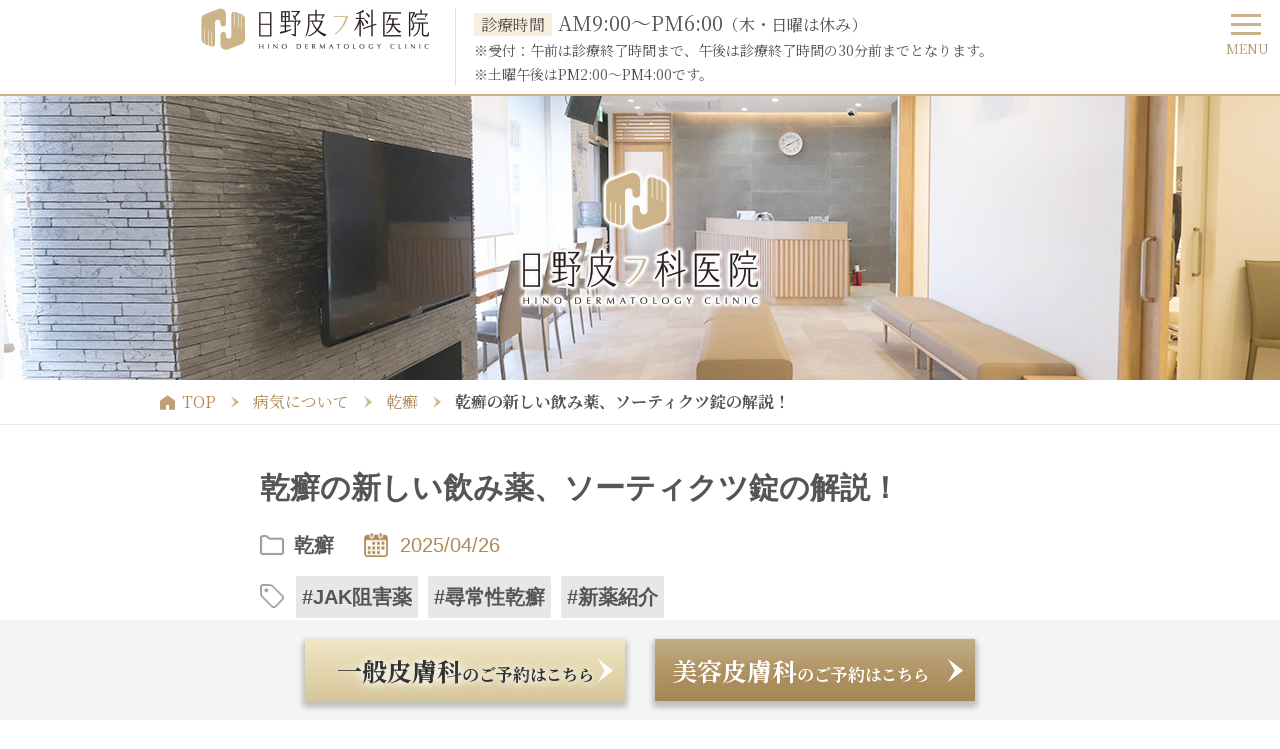

--- FILE ---
content_type: text/html; charset=UTF-8
request_url: https://hinohifuka.com/illness/psoriasis/3007/
body_size: 16349
content:
<!DOCTYPE html>
<html lang="ja">
<head>
<meta charset="utf-8">
<!-- Google Tag Manager -->
<script>(function(w,d,s,l,i){w[l]=w[l]||[];w[l].push({'gtm.start':
new Date().getTime(),event:'gtm.js'});var f=d.getElementsByTagName(s)[0],
j=d.createElement(s),dl=l!='dataLayer'?'&l='+l:'';j.async=true;j.src=
'https://www.googletagmanager.com/gtm.js?id='+i+dl;f.parentNode.insertBefore(j,f);
})(window,document,'script','dataLayer','GTM-KGX4WW8');</script>
<!-- End Google Tag Manager -->
<meta http-equiv="X-UA-Compatible" content="IE=edge">
<meta name="format-detection" content="telephone=no">
<meta name="theme-color" content="#f1b00e">
<meta name="viewport" content="width=device-width,initial-scale=1.0,viewport-fit=cover">
<link rel="apple-touch-icon" sizes="180x180" href="https://hinohifuka.com/wp/wp-content/themes/hinohifuka/img/common/apple-touch-icon.png">
<link rel="icon" href="https://hinohifuka.com/wp/wp-content/themes/hinohifuka/img/common/favicon.ico">
<title>乾癬の新しい飲み薬、ソーティクツ錠の解説！ | 乾癬治療といえば福岡県福津市の日野皮フ科医院</title>

		<!-- All in One SEO 4.3.3 - aioseo.com -->
		<meta name="description" content="ソーティクツ錠は、世界初の経口TYK2阻害薬として2022年11月16日に発売開始されました。この薬剤は、日野皮フ科医院のような分子標的薬使用承認施設でのみ処方することになっています。事前に検査が必要です。乾癬治療にお困りの方はご相談ください。" />
		<meta name="robots" content="max-image-preview:large" />
		<link rel="canonical" href="https://hinohifuka.com/illness/psoriasis/3007/" />
		<meta name="generator" content="All in One SEO (AIOSEO) 4.3.3 " />
		<meta property="og:locale" content="ja_JP" />
		<meta property="og:site_name" content="【福岡県福津市】日野皮フ科医院｜一般皮膚科・美容皮膚科" />
		<meta property="og:type" content="article" />
		<meta property="og:title" content="乾癬の新しい飲み薬、ソーティクツ錠の解説！ | 乾癬治療といえば福岡県福津市の日野皮フ科医院" />
		<meta property="og:description" content="ソーティクツ錠は、世界初の経口TYK2阻害薬として2022年11月16日に発売開始されました。この薬剤は、日野皮フ科医院のような分子標的薬使用承認施設でのみ処方することになっています。事前に検査が必要です。乾癬治療にお困りの方はご相談ください。" />
		<meta property="og:url" content="https://hinohifuka.com/illness/psoriasis/3007/" />
		<meta property="og:image" content="https://hinohifuka.com/wp/wp-content/uploads/2022/11/プレゼンン2.jpg" />
		<meta property="og:image:secure_url" content="https://hinohifuka.com/wp/wp-content/uploads/2022/11/プレゼンン2.jpg" />
		<meta property="og:image:width" content="1440" />
		<meta property="og:image:height" content="1080" />
		<meta property="article:published_time" content="2022-11-09T11:24:45+00:00" />
		<meta property="article:modified_time" content="2025-04-25T23:09:54+00:00" />
		<meta property="article:publisher" content="https://www.facebook.com/hinohifuka" />
		<meta name="twitter:card" content="summary" />
		<meta name="twitter:site" content="@hinohifuka" />
		<meta name="twitter:title" content="乾癬の新しい飲み薬、ソーティクツ錠の解説！ | 乾癬治療といえば福岡県福津市の日野皮フ科医院" />
		<meta name="twitter:description" content="ソーティクツ錠は、世界初の経口TYK2阻害薬として2022年11月16日に発売開始されました。この薬剤は、日野皮フ科医院のような分子標的薬使用承認施設でのみ処方することになっています。事前に検査が必要です。乾癬治療にお困りの方はご相談ください。" />
		<meta name="twitter:creator" content="@hinohifuka" />
		<meta name="twitter:image" content="https://hinohifuka.com/wp/wp-content/uploads/2022/11/プレゼンン2.jpg" />
		<!-- All in One SEO -->

		<!-- This site uses the Google Analytics by MonsterInsights plugin v8.13.1 - Using Analytics tracking - https://www.monsterinsights.com/ -->
							<script src="//www.googletagmanager.com/gtag/js?id=G-071Z9CGH8L"  data-cfasync="false" data-wpfc-render="false" type="text/javascript" async></script>
			<script data-cfasync="false" data-wpfc-render="false" type="text/javascript">
				var mi_version = '8.13.1';
				var mi_track_user = true;
				var mi_no_track_reason = '';
				
								var disableStrs = [
										'ga-disable-G-071Z9CGH8L',
														];

				/* Function to detect opted out users */
				function __gtagTrackerIsOptedOut() {
					for (var index = 0; index < disableStrs.length; index++) {
						if (document.cookie.indexOf(disableStrs[index] + '=true') > -1) {
							return true;
						}
					}

					return false;
				}

				/* Disable tracking if the opt-out cookie exists. */
				if (__gtagTrackerIsOptedOut()) {
					for (var index = 0; index < disableStrs.length; index++) {
						window[disableStrs[index]] = true;
					}
				}

				/* Opt-out function */
				function __gtagTrackerOptout() {
					for (var index = 0; index < disableStrs.length; index++) {
						document.cookie = disableStrs[index] + '=true; expires=Thu, 31 Dec 2099 23:59:59 UTC; path=/';
						window[disableStrs[index]] = true;
					}
				}

				if ('undefined' === typeof gaOptout) {
					function gaOptout() {
						__gtagTrackerOptout();
					}
				}
								window.dataLayer = window.dataLayer || [];

				window.MonsterInsightsDualTracker = {
					helpers: {},
					trackers: {},
				};
				if (mi_track_user) {
					function __gtagDataLayer() {
						dataLayer.push(arguments);
					}

					function __gtagTracker(type, name, parameters) {
						if (!parameters) {
							parameters = {};
						}

						if (parameters.send_to) {
							__gtagDataLayer.apply(null, arguments);
							return;
						}

						if (type === 'event') {
														parameters.send_to = monsterinsights_frontend.v4_id;
							var hookName = name;
							if (typeof parameters['event_category'] !== 'undefined') {
								hookName = parameters['event_category'] + ':' + name;
							}

							if (typeof MonsterInsightsDualTracker.trackers[hookName] !== 'undefined') {
								MonsterInsightsDualTracker.trackers[hookName](parameters);
							} else {
								__gtagDataLayer('event', name, parameters);
							}
							
													} else {
							__gtagDataLayer.apply(null, arguments);
						}
					}

					__gtagTracker('js', new Date());
					__gtagTracker('set', {
						'developer_id.dZGIzZG': true,
											});
										__gtagTracker('config', 'G-071Z9CGH8L', {"forceSSL":"true","link_attribution":"true"} );
															window.gtag = __gtagTracker;										(function () {
						/* https://developers.google.com/analytics/devguides/collection/analyticsjs/ */
						/* ga and __gaTracker compatibility shim. */
						var noopfn = function () {
							return null;
						};
						var newtracker = function () {
							return new Tracker();
						};
						var Tracker = function () {
							return null;
						};
						var p = Tracker.prototype;
						p.get = noopfn;
						p.set = noopfn;
						p.send = function () {
							var args = Array.prototype.slice.call(arguments);
							args.unshift('send');
							__gaTracker.apply(null, args);
						};
						var __gaTracker = function () {
							var len = arguments.length;
							if (len === 0) {
								return;
							}
							var f = arguments[len - 1];
							if (typeof f !== 'object' || f === null || typeof f.hitCallback !== 'function') {
								if ('send' === arguments[0]) {
									var hitConverted, hitObject = false, action;
									if ('event' === arguments[1]) {
										if ('undefined' !== typeof arguments[3]) {
											hitObject = {
												'eventAction': arguments[3],
												'eventCategory': arguments[2],
												'eventLabel': arguments[4],
												'value': arguments[5] ? arguments[5] : 1,
											}
										}
									}
									if ('pageview' === arguments[1]) {
										if ('undefined' !== typeof arguments[2]) {
											hitObject = {
												'eventAction': 'page_view',
												'page_path': arguments[2],
											}
										}
									}
									if (typeof arguments[2] === 'object') {
										hitObject = arguments[2];
									}
									if (typeof arguments[5] === 'object') {
										Object.assign(hitObject, arguments[5]);
									}
									if ('undefined' !== typeof arguments[1].hitType) {
										hitObject = arguments[1];
										if ('pageview' === hitObject.hitType) {
											hitObject.eventAction = 'page_view';
										}
									}
									if (hitObject) {
										action = 'timing' === arguments[1].hitType ? 'timing_complete' : hitObject.eventAction;
										hitConverted = mapArgs(hitObject);
										__gtagTracker('event', action, hitConverted);
									}
								}
								return;
							}

							function mapArgs(args) {
								var arg, hit = {};
								var gaMap = {
									'eventCategory': 'event_category',
									'eventAction': 'event_action',
									'eventLabel': 'event_label',
									'eventValue': 'event_value',
									'nonInteraction': 'non_interaction',
									'timingCategory': 'event_category',
									'timingVar': 'name',
									'timingValue': 'value',
									'timingLabel': 'event_label',
									'page': 'page_path',
									'location': 'page_location',
									'title': 'page_title',
								};
								for (arg in args) {
																		if (!(!args.hasOwnProperty(arg) || !gaMap.hasOwnProperty(arg))) {
										hit[gaMap[arg]] = args[arg];
									} else {
										hit[arg] = args[arg];
									}
								}
								return hit;
							}

							try {
								f.hitCallback();
							} catch (ex) {
							}
						};
						__gaTracker.create = newtracker;
						__gaTracker.getByName = newtracker;
						__gaTracker.getAll = function () {
							return [];
						};
						__gaTracker.remove = noopfn;
						__gaTracker.loaded = true;
						window['__gaTracker'] = __gaTracker;
					})();
									} else {
										console.log("");
					(function () {
						function __gtagTracker() {
							return null;
						}

						window['__gtagTracker'] = __gtagTracker;
						window['gtag'] = __gtagTracker;
					})();
									}
			</script>
				<!-- / Google Analytics by MonsterInsights -->
		<link rel="stylesheet" href="https://hinohifuka.com/wp/wp-includes/css/dist/block-library/style.min.css?ver=5.8.12">
<link rel="stylesheet" href="https://hinohifuka.com/wp/wp-content/plugins/liquid-speech-balloon/css/block.css?ver=5.8.12">
<link rel="stylesheet" href="https://hinohifuka.com/wp/wp-content/themes/hinohifuka/css/style.css?ver=250604">
<link rel="stylesheet" href="https://hinohifuka.com/wp/wp-content/plugins/add-to-any/addtoany.min.css?ver=1.16">
<script type='text/javascript' src='https://hinohifuka.com/wp/wp-content/plugins/google-analytics-for-wordpress/assets/js/frontend-gtag.min.js?ver=8.13.1' id='monsterinsights-frontend-script-js'></script>
<script data-cfasync="false" data-wpfc-render="false" type="text/javascript" id='monsterinsights-frontend-script-js-extra'>/* <![CDATA[ */
var monsterinsights_frontend = {"js_events_tracking":"true","download_extensions":"doc,pdf,ppt,zip,xls,docx,pptx,xlsx","inbound_paths":"[{\"path\":\"\\\/go\\\/\",\"label\":\"affiliate\"},{\"path\":\"\\\/recommend\\\/\",\"label\":\"affiliate\"}]","home_url":"https:\/\/hinohifuka.com","hash_tracking":"false","ua":"","v4_id":"G-071Z9CGH8L"};/* ]]> */
</script>
<script type='text/javascript' id='addtoany-core-js-before'>
window.a2a_config=window.a2a_config||{};a2a_config.callbacks=[];a2a_config.overlays=[];a2a_config.templates={};a2a_localize = {
	Share: "共有",
	Save: "ブックマーク",
	Subscribe: "購読",
	Email: "メール",
	Bookmark: "ブックマーク",
	ShowAll: "すべて表示する",
	ShowLess: "小さく表示する",
	FindServices: "サービスを探す",
	FindAnyServiceToAddTo: "追加するサービスを今すぐ探す",
	PoweredBy: "Powered by",
	ShareViaEmail: "メールでシェアする",
	SubscribeViaEmail: "メールで購読する",
	BookmarkInYourBrowser: "ブラウザにブックマーク",
	BookmarkInstructions: "このページをブックマークするには、 Ctrl+D または \u2318+D を押下。",
	AddToYourFavorites: "お気に入りに追加",
	SendFromWebOrProgram: "任意のメールアドレスまたはメールプログラムから送信",
	EmailProgram: "メールプログラム",
	More: "詳細&#8230;",
	ThanksForSharing: "共有ありがとうございます !",
	ThanksForFollowing: "フォローありがとうございます !"
};
</script>
<script type='text/javascript' async src='https://static.addtoany.com/menu/page.js' id='addtoany-core-js'></script>
<link rel="alternate" type="application/json+oembed" href="https://hinohifuka.com/wp-json/oembed/1.0/embed?url=https%3A%2F%2Fhinohifuka.com%2Fillness%2Fpsoriasis%2F3007%2F" />
<link rel="alternate" type="text/xml+oembed" href="https://hinohifuka.com/wp-json/oembed/1.0/embed?url=https%3A%2F%2Fhinohifuka.com%2Fillness%2Fpsoriasis%2F3007%2F&#038;format=xml" />
<style type="text/css">.liquid-speech-balloon-00 .liquid-speech-balloon-avatar { background-image: url("https://hinohifuka.com/wp/wp-content/themes/hinohifuka/img/top/ph_director.jpg"); } .liquid-speech-balloon-01 .liquid-speech-balloon-avatar { background-image: url("https://hinohifuka.com/wp/wp-content/uploads/2020/10/ico_wp.png"); } .liquid-speech-balloon-02 .liquid-speech-balloon-avatar { background-image: url("https://hinohifuka.com/wp/wp-content/uploads/2020/10/nurse.jpg"); } .liquid-speech-balloon-03 .liquid-speech-balloon-avatar { background-image: url("https://hinohifuka.com/wp/wp-content/uploads/2020/10/clerk.jpg"); } .liquid-speech-balloon-04 .liquid-speech-balloon-avatar { background-image: url("https://hinohifuka.com/wp/wp-content/uploads/2020/12/1.jpg"); } .liquid-speech-balloon-05 .liquid-speech-balloon-avatar { background-image: url("https://hinohifuka.com/wp/wp-content/uploads/2021/01/image.jpeg"); } .liquid-speech-balloon-06 .liquid-speech-balloon-avatar { background-image: url("https://hinohifuka.com/wp/wp-content/uploads/2021/04/RHさん.jpg"); } .liquid-speech-balloon-07 .liquid-speech-balloon-avatar { background-image: url("https://hinohifuka.com/wp/wp-content/uploads/2022/06/109.png"); } .liquid-speech-balloon-08 .liquid-speech-balloon-avatar { background-image: url("https://hinohifuka.com/wp/wp-content/uploads/2022/08/turuturu.jpg"); } .liquid-speech-balloon-00 .liquid-speech-balloon-avatar::after { content: "日野亮介　院長"; } .liquid-speech-balloon-01 .liquid-speech-balloon-avatar::after { content: "日野皮フ科医院"; } .liquid-speech-balloon-02 .liquid-speech-balloon-avatar::after { content: "看護師"; } .liquid-speech-balloon-03 .liquid-speech-balloon-avatar::after { content: "受付スタッフ"; } .liquid-speech-balloon-04 .liquid-speech-balloon-avatar::after { content: "ぴえん"; } .liquid-speech-balloon-05 .liquid-speech-balloon-avatar::after { content: "ママ"; } .liquid-speech-balloon-06 .liquid-speech-balloon-avatar::after { content: "RHさん（46,仮名）"; } .liquid-speech-balloon-07 .liquid-speech-balloon-avatar::after { content: "いちご"; } .liquid-speech-balloon-08 .liquid-speech-balloon-avatar::after { content: "ツヤツヤちゃん"; } </style>
<!-- for tag post_tag, website powered with xili-tidy-tags v.1.12.03, a WP plugin by dev.xiligroup.com -->

<meta property="og:title" content="乾癬の新しい飲み薬、ソーティクツ錠の解説！">
<meta property="og:description" content="ソーティクツ錠とは 世界初の経口TYK2阻害薬です。2022年11月16日に発売開始されました。この薬は、日本皮膚科学会認定分子標的薬使用承認施設で処方することになっています。当院は承認施設ですので、">
<meta property="og:type" content="article">
<meta property="og:url" content="https://hinohifuka.com/illness/psoriasis/3007/">
<meta property="og:image" content="https://hinohifuka.com/wp/wp-content/uploads/2022/11/プレゼンン2.jpg">
<meta property="og:site_name" content="【福岡県福津市】日野皮フ科医院｜皮膚科・美容皮膚科">
<meta name="twitter:card" content="summary_large_image">
<meta name="twitter:site" content="@hinohifuka">
<meta property="og:locale" content="ja_JP">
<noscript><style>.lazyload[data-src]{display:none !important;}</style></noscript><style>.lazyload{background-image:none !important;}.lazyload:before{background-image:none !important;}</style><link rel="icon" href="https://hinohifuka.com/wp/wp-content/uploads/2020/10/cropped-ico_wp-32x32.png" sizes="32x32" />
<link rel="icon" href="https://hinohifuka.com/wp/wp-content/uploads/2020/10/cropped-ico_wp-192x192.png" sizes="192x192" />
<link rel="apple-touch-icon" href="https://hinohifuka.com/wp/wp-content/uploads/2020/10/cropped-ico_wp-180x180.png" />
<meta name="msapplication-TileImage" content="https://hinohifuka.com/wp/wp-content/uploads/2020/10/cropped-ico_wp-270x270.png" />
<!-- Global site tag (gtag.js) - Google Analytics -->
<script async src="https://www.googletagmanager.com/gtag/js?id=UA-154552171-2"></script>
<script>
	window.dataLayer = window.dataLayer || [];
	function gtag(){dataLayer.push(arguments);}
	gtag('js', new Date());

	gtag('config', 'UA-154552171-2');
	gtag('config', 'G-S2GKS7QC4H');
</script>
</head>
<body>
<script data-cfasync="false" data-no-defer="1">var ewww_webp_supported=false;</script>
<!-- Google Tag Manager (noscript) -->
<noscript><iframe src="https://www.googletagmanager.com/ns.html?id=GTM-KGX4WW8"
height="0" width="0" style="display:none;visibility:hidden"></iframe></noscript>
<!-- End Google Tag Manager (noscript) -->
<header>
	<div id="header">
		<div class="inbox">
			<div class="logo"><a href="https://hinohifuka.com/"><img src="[data-uri]" width="228" height="42" alt="日野皮フ科医院" class="mod-pc lazyload" data-src="https://hinohifuka.com/wp/wp-content/themes/hinohifuka/img/common/logo_header.png" decoding="async"><noscript><img src="https://hinohifuka.com/wp/wp-content/themes/hinohifuka/img/common/logo_header.png" width="228" height="42" alt="日野皮フ科医院" class="mod-pc" data-eio="l"></noscript><img src="[data-uri]" width="120" height="67" alt="日野皮フ科医院" class="mod-sp lazyload" data-src="https://hinohifuka.com/wp/wp-content/themes/hinohifuka/img/common/logo_header_sp.png" decoding="async"><noscript><img src="https://hinohifuka.com/wp/wp-content/themes/hinohifuka/img/common/logo_header_sp.png" width="120" height="67" alt="日野皮フ科医院" class="mod-sp" data-eio="l"></noscript></a></div>
			<div class="info">
				<p><span class="bg_color">診療時間</span><span class="b_txt">AM9:00～PM6:00</span>（木・日曜は休み）<br><span class="s_txt">※受付：午前は診療終了時間まで、<br class="mod-sp">午後は診療終了時間の30分前までとなります。<br>※土曜午後はPM2:00～PM4:00です。</span></p>
			</div>
			<div id="nav-toggle">
				<a class="menu_btn">
					<div class="nav_ico">
						<span class="nav_bar"></span>
						<span class="nav_bar"></span>
						<span class="nav_bar"></span>
					</div>
					<p class="nav_ico_menu">MENU</p>
					<p class="nav_ico_close">CLOSE</p>
				</a>
			</div>
			<div id="gloval_nav">
				<nav class="gloval_nav_wrap">
					<ul class="gloval_nav_list">
						<li>
							<a href="javascript:void(0)" class="toggle_switch"><span>当院の紹介</span></a>
							<ul class="toggle_contents">
								<li><a href="https://hinohifuka.com/clinic/">当院について</a></li>
								<li><a href="https://hinohifuka.com/clinic/reason/">当院が選ばれる理由</a></li>
                <li><a href="https://hinohifuka.com/clinic-photo/">院内紹介</a></li>
							</ul>
						<li>
							<a href="javascript:void(0)" class="toggle_switch"><span>診療内容</span></a>
							<ul class="toggle_contents">
								<li><a href="https://hinohifuka.com/shinryou-menu/">診療項目・診療時間・診療の流れ</a></li>
							</ul>
						</li>
						<li>
							<a href="javascript:void(0)" class="toggle_switch"><span>一般皮膚科</span></a>
							<ul class="toggle_contents">
								<li><a href="https://hinohifuka.com/dermatology/">各疾患への治療方針</a></li>
							</ul>
						</li>
						<li>
							<a href="javascript:void(0)" class="toggle_switch"><span>美容皮膚科</span></a>
							<ul class="toggle_contents">
								<li><a href="https://hinohifuka.com/aestheticmedicine/">美容医療とは</a></li>
								<li><a href="https://hinohifuka.com/medicalhairremoval/">医療脱毛とは</a></li>
								<li><a href="https://hinohifuka.com/aestheticmedicine/skin/">肌の症状別治療方針</a></li>
								<li><a href="https://hinohifuka.com/aestheticmedicine/price/">各施術プラン・料金について</a></li>
							</ul>
						</li>
						<li><a href="https://hinohifuka.com/doctor/"><span>院長・スタッフ紹介</span></a></li>
						<li><a href="https://hinohifuka.com/tag/knowledge/"><span>皮膚疾患のお役立ち情報</span></a></li>
						<li>
							<a href="javascript:void(0)" class="toggle_switch"><span>院長・スタッフブログ</span></a>
							<ul class="toggle_contents">
								<li><a href="https://hinohifuka.com/tag/doctor-activity/">院長の活動日誌</a></li>
								<li><a href="https://hinohifuka.com/tag/staff-daily/">スタッフの日常</a></li>
							</ul>
						</li>
						<li><a href="https://hinohifuka.com/news/"><span>お知らせ</span></a></li>
						<li><a href="https://hinohifuka.com/faq/"><span>よくあるお問合せ</span></a></li>
						<li><a href="https://hinohifuka.com/recruit/"><span>採用情報</span></a></li>
						<li id="gnav_inquiry"><a target="_blank" rel="noopener" href="https://forms.zohopublic.com/hinohifuka/form/test/formperma/8z5DwvJBuqXhHfJti8qemfDCiMrEljVJtFkZtaoNq5g"><span>お問い合わせ</span></a></li>
						<li><a href="https://hinohifuka.com/#access" id="top_access_unker"><span>アクセス</span></a></li>
					</ul>
				</nav>
			</div>
			<div id="gloval_nav_back"></div>
		</div>
	</div>
</header><main>
	<section id="post_main" class="style_blogs"><img src="[data-uri]" width="760" height="360" data-src="https://hinohifuka.com/wp/wp-content/themes/hinohifuka/img/shinryou-menu/logo_main.png" decoding="async" class="lazyload"><noscript><img src="https://hinohifuka.com/wp/wp-content/themes/hinohifuka/img/shinryou-menu/logo_main.png" width="760" height="360" data-eio="l"></noscript></section>
	<section class="breadcrumb"><ul class="list"><li><a href="https://hinohifuka.com/" >TOP</a></li><li><a href="https://hinohifuka.com/illness/">病気について</a></li><li><a href="https://hinohifuka.com/illness/psoriasis/">乾癬</a></li><li>乾癬の新しい飲み薬、ソーティクツ錠の解説！</li></ul></section>	<section id="contents_single">
		<article class="article_single">
				<div class="post-header">
			<h1 class="post-tl">乾癬の新しい飲み薬、ソーティクツ錠の解説！</h1>

			<ul class="post-categories">
	<li><a href="https://hinohifuka.com/illness/psoriasis/" rel="category tag">乾癬</a></li></ul>			<time class="post-date mod-ml26">2025/04/26</time>
			<ul class="post-tag"><li><a href="https://hinohifuka.com/tag/jak-inhibitor/">#JAK阻害薬</a></li><li><a href="https://hinohifuka.com/tag/psoriasis-vulgaris/">#尋常性乾癬</a></li><li><a href="https://hinohifuka.com/tag/newmedicine/">#新薬紹介</a></li></ul>		</div>
		<div class="post-content">
			<div id="toc_content">
<h2>ソーティクツ錠とは</h2>



<p>世界初の経口TYK2阻害薬です。2022年11月16日に発売開始されました。この薬は、日本皮膚科学会認定分子標的薬使用承認施設で処方することになっています。当院は承認施設ですので、他のクリニックで治療がうまくいかなかった患者さんや重症の乾癬患者さんの治療を行っています。そのような患者さんにとって新しい治療選択肢ができたことは喜ばしいです。当院でもこの薬剤を処方しています。</p>



<p></p>


<div class="toc"><p class="toc-title">目次 <span class="toc-toggle">[<a class="internal" href="javascript:void(0);">閉じる</a>]</span></p><ul class="toc-list"><li><a href="#toc1"><span class="contentstable-number">1</span> ソーティクツ錠とは</a></li><li><a href="#toc2"><span class="contentstable-number">2</span> ソーティクツ錠のメカニズム</a><ul><li><a href="#toc3"><span class="contentstable-number">2.1</span> TYK2とは</a></li><li><a href="#toc4"><span class="contentstable-number">2.2</span> ソーティクツ錠がTYK2をブロックするメカニズム</a></li></ul></li><li><a href="#toc5"><span class="contentstable-number">3</span> ソーティクツ錠の効果</a></li><li><a href="#toc6"><span class="contentstable-number">4</span> ソーティクツ錠の使い方</a><ul><li><a href="#toc7"><span class="contentstable-number">4.1</span> 効能または効果</a></li><li><a href="#toc8"><span class="contentstable-number">4.2</span> 用法及び用量</a></li><li><a href="#toc9"><span class="contentstable-number">4.3</span> ソーティクツ錠を投与できない人・注意が必要な人</a><ul><li><a href="#toc10"><span class="contentstable-number">4.3.1</span> 禁忌</a></li><li><a href="#toc11"><span class="contentstable-number">4.3.2</span> 特定の背景を有する患者さんに関する注意</a></li></ul></li><li><a href="#toc12"><span class="contentstable-number">4.4</span> 事前に必要な準備、投与中の注意点</a></li></ul></li><li><a href="#toc13"><span class="contentstable-number">5</span> ソーティクツ錠の気になる薬価（2024.8改定）</a></li><li><a href="#toc14"><span class="contentstable-number">6</span> 参考文献</a></li></ul></div>




<p></p>



<h2>ソーティクツ錠のメカニズム</h2>



<p></p>



<h3>TYK2とは</h3>



<p>TYK2はチロシンキナーゼ2といい、JAK（ヤヌスキナーゼ）1,2,3と並んでJAKファミリー分子の一つと言われます。インターフェロンαなどの乾癬の発症に役割を果たす１型インターフェロンや、IL-12やIL-23といった乾癬の症状の形成や維持や重要な働きをするサイトカインの働きをブロックします。</p>



<figure class="wp-block-image size-full"><img width="850" height="318" src="[data-uri]" alt="" class="wp-image-2627 lazyload"   data-src="https://hinohifuka.com/wp/wp-content/uploads/2022/06/The-JAK-STAT-pathway-The-four-JAKs-JAK1-JAK2-JAK3-TYK2-are-selectively-bound-to-and-1.png" decoding="async" data-srcset="https://hinohifuka.com/wp/wp-content/uploads/2022/06/The-JAK-STAT-pathway-The-four-JAKs-JAK1-JAK2-JAK3-TYK2-are-selectively-bound-to-and-1.png 850w, https://hinohifuka.com/wp/wp-content/uploads/2022/06/The-JAK-STAT-pathway-The-four-JAKs-JAK1-JAK2-JAK3-TYK2-are-selectively-bound-to-and-1-300x112.png 300w, https://hinohifuka.com/wp/wp-content/uploads/2022/06/The-JAK-STAT-pathway-The-four-JAKs-JAK1-JAK2-JAK3-TYK2-are-selectively-bound-to-and-1-768x287.png 768w" data-sizes="auto" /><noscript><img width="850" height="318" src="https://hinohifuka.com/wp/wp-content/uploads/2022/06/The-JAK-STAT-pathway-The-four-JAKs-JAK1-JAK2-JAK3-TYK2-are-selectively-bound-to-and-1.png" alt="" class="wp-image-2627" srcset="https://hinohifuka.com/wp/wp-content/uploads/2022/06/The-JAK-STAT-pathway-The-four-JAKs-JAK1-JAK2-JAK3-TYK2-are-selectively-bound-to-and-1.png 850w, https://hinohifuka.com/wp/wp-content/uploads/2022/06/The-JAK-STAT-pathway-The-four-JAKs-JAK1-JAK2-JAK3-TYK2-are-selectively-bound-to-and-1-300x112.png 300w, https://hinohifuka.com/wp/wp-content/uploads/2022/06/The-JAK-STAT-pathway-The-four-JAKs-JAK1-JAK2-JAK3-TYK2-are-selectively-bound-to-and-1-768x287.png 768w" sizes="(max-width: 850px) 100vw, 850px" data-eio="l" /></noscript></figure>



<p></p>



<figure class="wp-block-embed is-type-wp-embed is-provider-【福岡県福津市】日野皮フ科医院｜皮膚科・美容皮膚科 wp-block-embed-【福岡県福津市】日野皮フ科医院｜皮膚科・美容皮膚科"><div class="wp-block-embed__wrapper">
<blockquote class="wp-embedded-content" data-secret="dgmmEUah3F"><a href="https://hinohifuka.com/illness/skin-disease/2625/">皮膚科で使う内服JAK阻害薬を詳しく解説します！</a></blockquote><iframe class="wp-embedded-content lazyload" sandbox="allow-scripts" security="restricted" style="position: absolute; clip: rect(1px, 1px, 1px, 1px);" title="&#8220;皮膚科で使う内服JAK阻害薬を詳しく解説します！&#8221; &#8212; 【福岡県福津市】日野皮フ科医院｜皮膚科・美容皮膚科"  data-secret="dgmmEUah3F" width="500" height="282" frameborder="0" marginwidth="0" marginheight="0" scrolling="no" data-src="https://hinohifuka.com/illness/skin-disease/2625/embed/#?secret=dgmmEUah3F"></iframe>
</div></figure>



<h3>ソーティクツ錠がTYK2をブロックするメカニズム</h3>



<figure class="wp-block-image size-full"><img width="892" height="600" src="[data-uri]" alt="" class="wp-image-3024 lazyload"   data-src="https://hinohifuka.com/wp/wp-content/uploads/2022/11/TYK2MECHA.jpg" decoding="async" data-srcset="https://hinohifuka.com/wp/wp-content/uploads/2022/11/TYK2MECHA.jpg 892w, https://hinohifuka.com/wp/wp-content/uploads/2022/11/TYK2MECHA-300x202.jpg 300w, https://hinohifuka.com/wp/wp-content/uploads/2022/11/TYK2MECHA-768x517.jpg 768w" data-sizes="auto" /><noscript><img width="892" height="600" src="https://hinohifuka.com/wp/wp-content/uploads/2022/11/TYK2MECHA.jpg" alt="" class="wp-image-3024" srcset="https://hinohifuka.com/wp/wp-content/uploads/2022/11/TYK2MECHA.jpg 892w, https://hinohifuka.com/wp/wp-content/uploads/2022/11/TYK2MECHA-300x202.jpg 300w, https://hinohifuka.com/wp/wp-content/uploads/2022/11/TYK2MECHA-768x517.jpg 768w" sizes="(max-width: 892px) 100vw, 892px" data-eio="l" /></noscript></figure>



<p>デュークラバシチニブはTYK2に2つある結合部位のうち、シュードキナーゼドメインに結合することで、キナーゼドメインの立体構造を変化させ、ATPの結合を妨げてTYK2の活性化を阻害します。</p>



<p>TYK2はIL-12やIL-23受容体に結合していますのでIL-23の働きをブロックすることで、乾癬の症状を起こすための核となるサイトカインであるIL-17の産生を妨げます。その結果乾癬の病変の改善につながります。</p>



<p></p>



<h2>ソーティクツ錠の効果</h2>



<p>ソーティクツ錠の効果は、中等症から重症の尋常性乾癬患者を対象とした国際共同臨床試験の結果で示されています。</p>



<p>投与16週間でのPASI 75 （乾癬の重症度スコアが75%改善した）達成率は58.4％（プラセボ 12.7%）と非常に高い効果を示しています。生物学的製剤にも匹敵する効果を認めています1。</p>



<figure class="wp-block-image size-large"><img width="1024" height="350" src="[data-uri]" alt="" class="wp-image-3049 lazyload"   data-src="https://hinohifuka.com/wp/wp-content/uploads/2022/11/gr2_lrg-1024x350.jpg" decoding="async" data-srcset="https://hinohifuka.com/wp/wp-content/uploads/2022/11/gr2_lrg-1024x350.jpg 1024w, https://hinohifuka.com/wp/wp-content/uploads/2022/11/gr2_lrg-300x103.jpg 300w, https://hinohifuka.com/wp/wp-content/uploads/2022/11/gr2_lrg-768x263.jpg 768w, https://hinohifuka.com/wp/wp-content/uploads/2022/11/gr2_lrg-1536x526.jpg 1536w, https://hinohifuka.com/wp/wp-content/uploads/2022/11/gr2_lrg.jpg 1920w" data-sizes="auto" /><noscript><img width="1024" height="350" src="https://hinohifuka.com/wp/wp-content/uploads/2022/11/gr2_lrg-1024x350.jpg" alt="" class="wp-image-3049" srcset="https://hinohifuka.com/wp/wp-content/uploads/2022/11/gr2_lrg-1024x350.jpg 1024w, https://hinohifuka.com/wp/wp-content/uploads/2022/11/gr2_lrg-300x103.jpg 300w, https://hinohifuka.com/wp/wp-content/uploads/2022/11/gr2_lrg-768x263.jpg 768w, https://hinohifuka.com/wp/wp-content/uploads/2022/11/gr2_lrg-1536x526.jpg 1536w, https://hinohifuka.com/wp/wp-content/uploads/2022/11/gr2_lrg.jpg 1920w" sizes="(max-width: 1024px) 100vw, 1024px" data-eio="l" /></noscript></figure>



<p>参考文献1より引用</p>



<p></p>



<h2>ソーティクツ錠の使い方</h2>



<p>参考文献2より引用</p>



<h3>効能または効果</h3>



<p class="has-background" style="background-color:#fcf2d6">既存治療で効果不十分な下記疾患<br><strong>尋常性乾癬、膿疱性乾癬、乾癬性紅皮症</strong><br>以下のいずれかを満たす尋常性乾癬、膿疱性乾癬又は乾癬性紅皮症の患者に投与すること。<br>光線療法を含む既存の全身療法（生物製剤を除く）等で十分な効果が得られず、皮疹が体表面積の10%以上に及ぶ患者<br>難治性の皮疹又は膿疱を有する患者</p>



<p></p>



<h3>用法及び用量</h3>



<p>通常、成人にはデュークラバシチニブとして<strong>1回6mgを1日1回経口投与</strong>します。</p>



<p></p>



<h3>ソーティクツ錠を投与できない人・注意が必要な人</h3>



<h4>禁忌</h4>



<p>重篤な感染症がある方</p>



<p>活動性結核がある方</p>



<p>ソーティクツ錠の成分に過敏症の既往がある方</p>



<h4>特定の背景を有する患者さんに関する注意</h4>



<p>感染症（重篤な感染症又は活動性結核を除く）の患者さん、感染症が疑われる患者又は再発性感染症の既往歴のある患者さん：感染症が顕在化するおそれがあります。</p>



<p>重度の肝機能障害（Child-Pugh分類C）がある方：できるだけ投与を避ける必要があります。やむを得ず投与する場合は副作用の発生に注意が必要です。</p>



<p>妊娠中の方：治療上の有益性が危険性を上回ると判断される場合にのみ投与します。</p>



<p>授乳中の方：治療上の有益性及び母乳栄養の有益性を考慮し、授乳の継続又は中止を検討することが必要になります。</p>



<p>小児には臨床試験が実施されていません。</p>



<p></p>



<h3>事前に必要な準備、投与中の注意点</h3>



<p>日本皮膚科学会の<a href="https://www.dermatol.or.jp/modules/biologics/index.php?content_id=4" target="_blank" rel="noopener">分子標的薬使用承認施設</a>に限定した使用となっています。当院はもちろん承認施設です。投与前に感染症を中心としたスクリーニング検査を行う必要があります。投与中も副作用の有無をモニタリングしていく必要があります。また、ソーティクツ錠投与中は生ワクチンの投与はできません。コロナウイルスワクチンは投与可能です。<a href="https://hinohifuka.com/news/1098/" target="_blank" rel="noopener">帯状疱疹ワクチン</a>はシングリックスのみ投与可能です。</p>



<p></p>



<h2>ソーティクツ錠の気になる薬価（2024.8改定）</h2>



<p>1日薬価 2,533.40円</p>



<p>30日薬価 76,002円</p>



<p class="has-background" style="background-color:#fcf2d6">3割負担 22,800円<br>2割負担 15,200円<br>1割負担 7,600円</p>



<p></p>



<figure class="wp-block-embed is-type-video is-provider-youtube wp-block-embed-youtube wp-embed-aspect-16-9 wp-has-aspect-ratio"><div class="wp-block-embed__wrapper">
<iframe loading="lazy" title="【乾癬治療薬】ソーティクツ錠の効果と正しい使い方を皮膚科専門医が徹底解説！" width="500" height="281"  frameborder="0" allow="accelerometer; autoplay; clipboard-write; encrypted-media; gyroscope; picture-in-picture; web-share" referrerpolicy="strict-origin-when-cross-origin" allowfullscreen data-src="https://www.youtube.com/embed/4MpL5ckKDtQ?feature=oembed" class="lazyload"></iframe>
</div></figure>



<p></p>



<h2>参考文献</h2>



<p>1 Armstrong AW et al: Deucravacitinib versus placebo and apremilast in moderate to severe plaque psoriasis: efficacy and safety results from the 52-week, randomized, double-blinded, placebo-controlled phase 3 POETYK PSO-1 trial. J Am Acad Dermatol. 2022 Jul 9;S0190-9622(22)02256-3. doi: <a href="https://doi.org/10.1016/j.jaad.2022.07.002" target="_blank" rel="noopener">10.1016/j.jaad.2022.07.002.</a> Online ahead of print.</p>



<p>2 <a href="https://file.bmshealthcare.jp/bmshealthcare/pdf/package/Tyk2.pdf?date=20221109" target="_blank" rel="noopener">ソーティクツ錠6mg 添付文書</a></p>



<p></p>
</div><div class="addtoany_share_save_container addtoany_content addtoany_content_bottom"><div class="a2a_kit a2a_kit_size_32 addtoany_list" data-a2a-url="https://hinohifuka.com/illness/psoriasis/3007/" data-a2a-title="乾癬の新しい飲み薬、ソーティクツ錠の解説！"><a class="a2a_button_facebook" href="https://www.addtoany.com/add_to/facebook?linkurl=https%3A%2F%2Fhinohifuka.com%2Fillness%2Fpsoriasis%2F3007%2F&amp;linkname=%E4%B9%BE%E7%99%AC%E3%81%AE%E6%96%B0%E3%81%97%E3%81%84%E9%A3%B2%E3%81%BF%E8%96%AC%E3%80%81%E3%82%BD%E3%83%BC%E3%83%86%E3%82%A3%E3%82%AF%E3%83%84%E9%8C%A0%E3%81%AE%E8%A7%A3%E8%AA%AC%EF%BC%81" title="Facebook" rel="nofollow noopener" target="_blank"></a><a class="a2a_button_twitter" href="https://www.addtoany.com/add_to/twitter?linkurl=https%3A%2F%2Fhinohifuka.com%2Fillness%2Fpsoriasis%2F3007%2F&amp;linkname=%E4%B9%BE%E7%99%AC%E3%81%AE%E6%96%B0%E3%81%97%E3%81%84%E9%A3%B2%E3%81%BF%E8%96%AC%E3%80%81%E3%82%BD%E3%83%BC%E3%83%86%E3%82%A3%E3%82%AF%E3%83%84%E9%8C%A0%E3%81%AE%E8%A7%A3%E8%AA%AC%EF%BC%81" title="Twitter" rel="nofollow noopener" target="_blank"></a></div></div>		</div>
		<div class="post-footer">
			<ul class="post-categories">
	<li><a href="https://hinohifuka.com/illness/psoriasis/" rel="category tag">乾癬</a></li></ul>			<ul class="post-tag"><li><a href="https://hinohifuka.com/tag/jak-inhibitor/">#JAK阻害薬</a></li><li><a href="https://hinohifuka.com/tag/psoriasis-vulgaris/">#尋常性乾癬</a></li><li><a href="https://hinohifuka.com/tag/newmedicine/">#新薬紹介</a></li></ul>		</div>
				</article>
	</section>
	<div class="back_link"><a href="/blogs/">記事一覧に戻る</a></div>
</main>
<footer>
	<div class="inbox">
		<section id="access">
			<div class="mod-tl"><h2 class="caption"><span class="en">Access</span><span class="jp">アクセス</span></h2></div>
			<p class="address_txt"><span class="b_txt">【福津市役所となり】でアクセス良好です。</span><br>〒811-3217 福津市中央1-1-9</p>
			<div class="mapbox"><iframe  width="100%" height="auto" frameborder="0" style="border:0" allowfullscreen data-src="https://www.google.com/maps/d/embed?mid=1KxuV1Fi0nxg845XPCbOwL9vNXyPPB4-f&ll=33.76636524126825%2C130.48976567259018&z=18" class="lazyload"></iframe></div>
		</section>
		<div id="footer">
		<div class="online_bnr_area mod-sp">
			<div class="bnr"><a href="https://survey.zohopublic.com/zs/e5CC26" target="_blank" rel="noopener"><img src="[data-uri]" width="750" height="330" alt="“外出せずに受診”できるから安心！オンライン診療もご利用いただけます ※3ヶ月以内に受診された再診の方に限ります" data-src="https://hinohifuka.com/wp/wp-content/themes/hinohifuka/img/common/bnr_online.png" decoding="async" class="lazyload"><noscript><img src="https://hinohifuka.com/wp/wp-content/themes/hinohifuka/img/common/bnr_online.png" width="750" height="330" alt="“外出せずに受診”できるから安心！オンライン診療もご利用いただけます ※3ヶ月以内に受診された再診の方に限ります" data-eio="l"></noscript></a></div>
		</div>
			<div class="logo"><img src="[data-uri]" width="318" height="166" alt="日野皮フ科医院" data-src="https://hinohifuka.com/wp/wp-content/themes/hinohifuka/img/common/logo_footer.png" decoding="async" class="lazyload"><noscript><img src="https://hinohifuka.com/wp/wp-content/themes/hinohifuka/img/common/logo_footer.png" width="318" height="166" alt="日野皮フ科医院" data-eio="l"></noscript></div>
			<div class="footerbox">
				<!-- <div class="form_btn"><p><a href="https://hinohifuka.com/faq/">お問合せはこちら</a></p></div> -->
				<p class="mt">FAXはこちら</p>
				<div class="fax"><p>0940-62-6612</p></div>
				<div class="info">
					<p><span class="bg_color">診療時間</span><span class="b_txt">AM9:00～PM6:00</span>（木・日曜は休み）<br>※受付：午前は診療終了時間まで、午後は診療終了時間の30分前までとなります。土曜午後の診察時間はPM2:00-PM4:00となります。</p>
				</div>
				<nav>
					<ul class="list">
						<li><a href="https://forms.zohopublic.com/hinohifuka/form/test/formperma/8z5DwvJBuqXhHfJti8qemfDCiMrEljVJtFkZtaoNq5g">お問合わせ</a></li>
						<li><a href="https://hinohifuka.com/faq/">よくあるお問合せ</a></li>
						<li><a href="https://hinohifuka.com/recruit/">採用情報</a></li>
						<li><a href="https://hinohifuka.com/privacy/">プライバシーポリシー</a></li>
					</ul>
				</nav>
			</div>
		</div>
	</div>
	<div class="online_bnr_area">
		<div class="bnr mod-pc"><a href="https://survey.zohopublic.com/zs/e5CC26" target="_blank" rel="noopener"><img src="[data-uri]" width="750" height="330" alt="“外出せずに受診”できるから安心！オンライン診療もご利用いただけます ※3ヶ月以内に受診された再診の方に限ります" data-src="https://hinohifuka.com/wp/wp-content/themes/hinohifuka/img/common/bnr_online.png" decoding="async" class="lazyload"><noscript><img src="https://hinohifuka.com/wp/wp-content/themes/hinohifuka/img/common/bnr_online.png" width="750" height="330" alt="“外出せずに受診”できるから安心！オンライン診療もご利用いただけます ※3ヶ月以内に受診された再診の方に限ります" data-eio="l"></noscript></a></div>
    <div class="footer_details">
      <h2 class="footer_details_tl">病気・症状別のお役立ち情報</h2>
      <div class="details_area_items">
        <dl class="details_area_item">
          <dt class="details_area_tl">病気について</dt>
          <dd class="details_area_link">
            <ul>
            <li><a href="https://hinohifuka.com/illness/psoriasis/">乾癬(35)</a></li><li><a href="https://hinohifuka.com/illness/atopic-dermatitis/">アトピー性皮膚炎(27)</a></li><li><a href="https://hinohifuka.com/illness/skin-disease/">その他皮膚疾患(11)</a></li>              <li> </li>
            </ul>
          </dd>
          <!-- /.details_area_link -->
        </dl>
        <!-- /.details_area_item -->
        <dl class="details_area_item">
          <dt class="details_area_tl">病状別</dt>
          <dd class="details_area_link">
            <ul>
            <li><a href="https://hinohifuka.com/medical_condition/acne/">ニキビ(10)</a></li>              <li><a href="https://hinohifuka.com/tag/warts/" class="tag-cloud-link tag-link-31 tag-link-position-1" style="font-size: 10pt;" aria-label="いぼ (6個の項目)">いぼ<span class="tag-link-count"> (6)</span></a></li><li><a href="https://hinohifuka.com/tag/itching/" class="tag-cloud-link tag-link-27 tag-link-position-2" style="font-size: 10pt;" aria-label="かゆみ (32個の項目)">かゆみ<span class="tag-link-count"> (32)</span></a></li><li><a href="https://hinohifuka.com/tag/skin-dullness/" class="tag-cloud-link tag-link-22 tag-link-position-3" style="font-size: 10pt;" aria-label="くすみ (17個の項目)">くすみ<span class="tag-link-count"> (17)</span></a></li><li><a href="https://hinohifuka.com/tag/pigment-spots/" class="tag-cloud-link tag-link-18 tag-link-position-4" style="font-size: 10pt;" aria-label="しみ (21個の項目)">しみ<span class="tag-link-count"> (21)</span></a></li><li><a href="https://hinohifuka.com/tag/wrinkles/" class="tag-cloud-link tag-link-19 tag-link-position-5" style="font-size: 10pt;" aria-label="しわ (24個の項目)">しわ<span class="tag-link-count"> (24)</span></a></li><li><a href="https://hinohifuka.com/tag/freckles/" class="tag-cloud-link tag-link-21 tag-link-position-6" style="font-size: 10pt;" aria-label="そばかす (10個の項目)">そばかす<span class="tag-link-count"> (10)</span></a></li><li><a href="https://hinohifuka.com/tag/sagging-skin/" class="tag-cloud-link tag-link-20 tag-link-position-7" style="font-size: 10pt;" aria-label="たるみ (18個の項目)">たるみ<span class="tag-link-count"> (18)</span></a></li><li><a href="https://hinohifuka.com/tag/acnescar/" class="tag-cloud-link tag-link-73 tag-link-position-8" style="font-size: 10pt;" aria-label="にきび痕 (8個の項目)">にきび痕<span class="tag-link-count"> (8)</span></a></li><li><a href="https://hinohifuka.com/tag/pimple/" class="tag-cloud-link tag-link-26 tag-link-position-9" style="font-size: 10pt;" aria-label="吹き出物 (13個の項目)">吹き出物<span class="tag-link-count"> (13)</span></a></li><li><a href="https://hinohifuka.com/tag/pores/" class="tag-cloud-link tag-link-24 tag-link-position-10" style="font-size: 10pt;" aria-label="毛穴 (21個の項目)">毛穴<span class="tag-link-count"> (21)</span></a></li><li><a href="https://hinohifuka.com/tag/skintrouble/" class="tag-cloud-link tag-link-28 tag-link-position-11" style="font-size: 10pt;" aria-label="肌荒れ (41個の項目)">肌荒れ<span class="tag-link-count"> (41)</span></a></li><li><a href="https://hinohifuka.com/tag/redface/" class="tag-cloud-link tag-link-50 tag-link-position-12" style="font-size: 10pt;" aria-label="赤ら顔 (16個の項目)">赤ら顔<span class="tag-link-count"> (16)</span></a></li>
            </ul>
          </dd>
          <!-- /.details_area_link -->
        </dl>
        <!-- /.details_area_item -->
        <dl class="details_area_item">
          <dt class="details_area_tl">気になる施術</dt>
          <dd class="details_area_link">
            <ul>
            <li><a href="https://hinohifuka.com/treatment/laser-treatment/">レーザー治療(5)</a></li><li><a href="https://hinohifuka.com/treatment/hair-removal/">脱毛(4)</a></li><li><a href="https://hinohifuka.com/treatment/medical-skincare/">美容皮膚科(27)</a></li>              <li><a href="https://hinohifuka.com/tag/yag/" class="tag-cloud-link tag-link-49 tag-link-position-1" style="font-size: 10pt;" aria-label="Nd:YAGレーザー (11個の項目)">Nd:YAGレーザー<span class="tag-link-count"> (11)</span></a></li><li><a href="https://hinohifuka.com/tag/qswitch/" class="tag-cloud-link tag-link-47 tag-link-position-2" style="font-size: 10pt;" aria-label="Qスイッチルビーレーザー (5個の項目)">Qスイッチルビーレーザー<span class="tag-link-count"> (5)</span></a></li><li><a href="https://hinohifuka.com/tag/acutip/" class="tag-cloud-link tag-link-46 tag-link-position-3" style="font-size: 10pt;" aria-label="アキュティップ (2個の項目)">アキュティップ<span class="tag-link-count"> (2)</span></a></li><li><a href="https://hinohifuka.com/tag/peeling/" class="tag-cloud-link tag-link-39 tag-link-position-4" style="font-size: 10pt;" aria-label="ケミカルピーリング (2個の項目)">ケミカルピーリング<span class="tag-link-count"> (2)</span></a></li><li><a href="https://hinohifuka.com/tag/genesis/" class="tag-cloud-link tag-link-58 tag-link-position-5" style="font-size: 10pt;" aria-label="ジェネシス (8個の項目)">ジェネシス<span class="tag-link-count"> (8)</span></a></li><li><a href="https://hinohifuka.com/tag/dermapen/" class="tag-cloud-link tag-link-62 tag-link-position-6" style="font-size: 10pt;" aria-label="ダーマペン (4個の項目)">ダーマペン<span class="tag-link-count"> (4)</span></a></li><li><a href="https://hinohifuka.com/tag/hydrafacial/" class="tag-cloud-link tag-link-63 tag-link-position-7" style="font-size: 10pt;" aria-label="ハイドラフェイシャル (2個の項目)">ハイドラフェイシャル<span class="tag-link-count"> (2)</span></a></li><li><a href="https://hinohifuka.com/tag/pearl/" class="tag-cloud-link tag-link-48 tag-link-position-8" style="font-size: 10pt;" aria-label="パールフラクショナル (2個の項目)">パールフラクショナル<span class="tag-link-count"> (2)</span></a></li><li><a href="https://hinohifuka.com/tag/vitamin/" class="tag-cloud-link tag-link-51 tag-link-position-9" style="font-size: 10pt;" aria-label="ビタミン (13個の項目)">ビタミン<span class="tag-link-count"> (13)</span></a></li><li><a href="https://hinohifuka.com/tag/pierce/" class="tag-cloud-link tag-link-61 tag-link-position-10" style="font-size: 10pt;" aria-label="ピアス (3個の項目)">ピアス<span class="tag-link-count"> (3)</span></a></li><li><a href="https://hinohifuka.com/tag/prxt33/" class="tag-cloud-link tag-link-44 tag-link-position-11" style="font-size: 10pt;" aria-label="マッサージピール (2個の項目)">マッサージピール<span class="tag-link-count"> (2)</span></a></li><li><a href="https://hinohifuka.com/tag/mesoacthys/" class="tag-cloud-link tag-link-38 tag-link-position-12" style="font-size: 10pt;" aria-label="メソアクティス (9個の項目)">メソアクティス<span class="tag-link-count"> (9)</span></a></li><li><a href="https://hinohifuka.com/tag/lightsheer/" class="tag-cloud-link tag-link-71 tag-link-position-13" style="font-size: 10pt;" aria-label="ライトシェア (3個の項目)">ライトシェア<span class="tag-link-count"> (3)</span></a></li><li><a href="https://hinohifuka.com/tag/limelight/" class="tag-cloud-link tag-link-40 tag-link-position-14" style="font-size: 10pt;" aria-label="ライムライト (6個の項目)">ライムライト<span class="tag-link-count"> (6)</span></a></li><li><a href="https://hinohifuka.com/tag/retinol/" class="tag-cloud-link tag-link-70 tag-link-position-15" style="font-size: 10pt;" aria-label="レチノール (6個の項目)">レチノール<span class="tag-link-count"> (6)</span></a></li><li><a href="https://hinohifuka.com/tag/phototherapy/" class="tag-cloud-link tag-link-41 tag-link-position-16" style="font-size: 10pt;" aria-label="光線療法 (14個の項目)">光線療法<span class="tag-link-count"> (14)</span></a></li>
            </ul>
          </dd>
          <!-- /.details_area_link -->
        </dl>
        <!-- /.details_area_item -->
        <dl class="details_area_item">
          <dt class="details_area_tl">コスメ・日常ケア</dt>
          <dd class="details_area_link">
            <ul>
            <li><a href="https://hinohifuka.com/cosme_dailycare/cosmetics/">コスメ(14)</a></li><li><a href="https://hinohifuka.com/cosme_dailycare/skin-care/">スキンケア(9)</a></li><li><a href="https://hinohifuka.com/cosme_dailycare/zoskinhealth/">ゼオスキン(16)</a></li><li><a href="https://hinohifuka.com/cosme_dailycare/recipe/">美肌レシピ(10)</a></li>              <li> </li>
            </ul>
          </dd>
          <!-- /.details_area_link -->
        </dl>
        <!-- /.details_area_item -->
      </div>
      <!-- /.details_area_items -->
    </div>
    <!-- /.footer_details -->
  </div>
	<div class="sns_list">
		<ul class="list">
			<li><a href="https://www.instagram.com/hinohifuka/" target="_blank" rel="noopener"><img src="[data-uri]" alt="日野皮フ科医院 Instagram（インスタグラム）" width="64" height="65" data-src="https://hinohifuka.com/wp/wp-content/themes/hinohifuka/img/common/ico_insta_sns.png" decoding="async" class="lazyload"><noscript><img src="https://hinohifuka.com/wp/wp-content/themes/hinohifuka/img/common/ico_insta_sns.png" alt="日野皮フ科医院 Instagram（インスタグラム）" width="64" height="65" data-eio="l"></noscript></a></li>
			<li><a href="https://ja-jp.facebook.com/hinohifuka/" target="_blank" rel="noopener"><img src="[data-uri]" alt="日野皮フ科医院 Facebook" width="64" height="65" data-src="https://hinohifuka.com/wp/wp-content/themes/hinohifuka/img/common/ico_fb_sns.png" decoding="async" class="lazyload"><noscript><img src="https://hinohifuka.com/wp/wp-content/themes/hinohifuka/img/common/ico_fb_sns.png" alt="日野皮フ科医院 Facebook" width="64" height="65" data-eio="l"></noscript></a></li>
			<li><a href="https://twitter.com/hinohifuka" target="_blank" rel="noopener"><img src="[data-uri]" alt="日野皮フ科医院 Twitter" width="64" height="65" data-src="https://hinohifuka.com/wp/wp-content/themes/hinohifuka/img/common/ico_twitter_sns.png" decoding="async" class="lazyload"><noscript><img src="https://hinohifuka.com/wp/wp-content/themes/hinohifuka/img/common/ico_twitter_sns.png" alt="日野皮フ科医院 Twitter" width="64" height="65" data-eio="l"></noscript></a></li>
		</ul>
	</div>
	<div id="footer_page_top"><a href="javascript:void(0)" class="page_top">TOPへ</a></div>
	<p class="copyright"><small>Copyright© 日野皮フ科医院</small></p>
</footer>
<div class="closing_fixed">
	<ul class="list">
		<li class="dermatology_btn">
			<div class="bg"><a href="javascript:void(0)" class="modal_open dermatology"><div class="txt_btn"><span>一般皮膚科</span>の<br class="mod-sp">ご予約<span class="mod-pc stxt">はこちら</span></div></a></div>
		</li>
		<li class="aestheticmedicine_btn">
			<div class="bg"><a href="javascript:void(0)" class="modal_open"><div class="txt_btn"><span>美容皮膚科</span>の<br class="mod-sp">ご予約<span class="mod-pc stxt">はこちら</span></div></a></div>
		</li>
	</ul>
</div>
<section class="closing_type2">
	<div class="modal_dermatology closing_modal">
		<div class="modal_inner">
			<div class="btn_inbox">
			<p class="st">皮膚科のご予約</p>
				<ul class="list">
					<li class="dermatology_btn">
						<div class="bg"><a target="_blank" rel="noopener" href="https://hinohifuka.reserve.ne.jp/"><div class="txt_btn"><span>Web</span>で<span>ご予約する</span></div></a></div>
					</li>
					<li class="line_btn"><a href="https://hinohifuka.com/news/1431/"><div class="txt_btn"><span class="stxt">友だち追加でいつでも簡単！</span><br><span>LINE</span>で予約する</div></a></li>
				</ul>
			</div>
			<div class="modal_close"></div>
		</div>
	</div>
	<div class="modal_schedule closing_modal">
		<div class="modal_inner">
			<iframe width="100%" height="100%" frameborder="0"  data-src="https://hinohifuka.com/wp/wp-content/themes/hinohifuka/schedule.html" class="lazyload"></iframe>
			<div class="modal_close"></div>
		</div>
	</div>
	<div class="modal closing_modal">
		<div class="modal_inner">
			<div class="counseling_box">
				<p class="st">美容皮膚科のご予約</p>
				<p class="stxt">※<span class="mod-bold">ニキビ・ニキビ跡・ほくろ</span>のご相談は、<br class="mod-sp"><span class="mod-bold">皮膚科一般診療（保険診療）のご予約</span>をお取りください。</p>
				<ul class="list">
          <li class="counseling_btn"><a target="_blank" rel="noopener" href="https://hinohifuka.reserve.ne.jp/sp/index.php?history=index.php%3Fcms_type%3Dbiyou%26json_flg%3D1&" id="counseling_btn_tap"><div class="txt_btn">初回カウンセリング<span class="stxt">を</span>予約する</div></a></li>
          <li class="counseling_btn"><a target="_blank" rel="noopener" href="https://hinohifuka.reserve.ne.jp/sp/index.php?history=index.php%3Fcms_type%3Ddatsumou%26no_cache%3D1756003332%26json_flg%3D1%26cdgt%3D4ff9c29839d4778bf90bd507fc3009ae&"><div class="txt_btn">脱毛カウンセリング<span class="stxt">を</span>予約する</div></a></li>
				</ul>
			</div>
			<div class="tel_btn">
        <!--
				<ul class="list">
					<li class="mod-pc">
						<p class="txt"><span class="underline"><span>美容皮膚科</span>の<span>施術</span>の<span>ご予約</span>は<span>お電話</span>から</span>お願いいたします</p>
						<p class="number_txt"><span class="icon-tel"></span>090-9402-7721</p>
					</li>
					<li class="treatment_btn mod-sp">
						<div class="bg mod-mb20"><a href="tel:09094027721" id="treatment_tel_tap"><div class="txt_btn"><span class="btxt">施術</span>を<span>予約する</span></div></a></div>
					</li>
				</ul>
        -->
        <p class="mod-txt_ctr mod-fs18">※こちらでは一般皮膚科の予約はできません。</p>
			</div>
			<div class="modal_close"></div>
		</div>
	</div>
</div>
<script type='text/javascript' id='eio-lazy-load-js-before'>
var eio_lazy_vars = {"exactdn_domain":"","skip_autoscale":0,"threshold":0};
</script>
<script type='text/javascript' src='https://hinohifuka.com/wp/wp-content/plugins/ewww-image-optimizer/includes/lazysizes.min.js?ver=693' id='eio-lazy-load-js'></script>
<script type='text/javascript' src='https://hinohifuka.com/wp/wp-content/themes/hinohifuka/js/jquery-3.5.0.min.js?ver=2005' id='jquery-js'></script>
<script type='text/javascript' async src='https://hinohifuka.com/wp/wp-content/plugins/add-to-any/addtoany.min.js?ver=1.1' id='addtoany-jquery-js'></script>
<script type='text/javascript' src='https://hinohifuka.com/wp/wp-includes/js/wp-embed.min.js?ver=5.8.12' id='wp-embed-js'></script>
<script type='text/javascript' src='https://hinohifuka.com/wp/wp-content/themes/hinohifuka/js/main.js?ver=210914' id='main-script-js'></script>
<script type="text/javascript">
(function ($) {
  var offset = -1;
  var idCounter = 0;
  $("#toc_content :header").each(function () {
    idCounter++;
    this.id = "toc" + idCounter;
  });
  $(".toc a[href^='#']").click(function () {
    var href = $(this).attr("href");
    var target = $(href === "#" || href === "" ? "html" : href);
    var h = (offset === -1 ? $("#wpadminbar").height() + $(".navbar-fixed-top").height() : offset);
    var position = target.offset().top - h - 4;
    $("html, body").animate({scrollTop: position}, "normal", "swing");
    return false;
  });
  $(".toc-toggle a").click(function () {
    var tocList = $(this).parents(".toc").children(".toc-list");
    if (tocList.is(":hidden")) {
      tocList.show("fast");
      $(this).text("閉じる");
    } else {
      tocList.hide("fast");
      $(this).text("開く");
    }
  });
})(jQuery);
</script>
		<script type="text/javascript">
var $zoho=$zoho || {};$zoho.salesiq = $zoho.salesiq ||
{widgetcode:"b18ad05fe49931534db213dd67e27384a50ede6fa2aebb6e8754b46954b3d6f2", values:{},ready:function(){}};
var d=document;s=d.createElement("script");s.type="text/javascript";s.id="zsiqscript";s.defer=true;
s.src="https://salesiq.zoho.com/widget";t=d.getElementsByTagName("script")[0];t.parentNode.insertBefore(s,t);d.write("<div id='zsiqwidget'></div>");
</script>
</body>
</html>